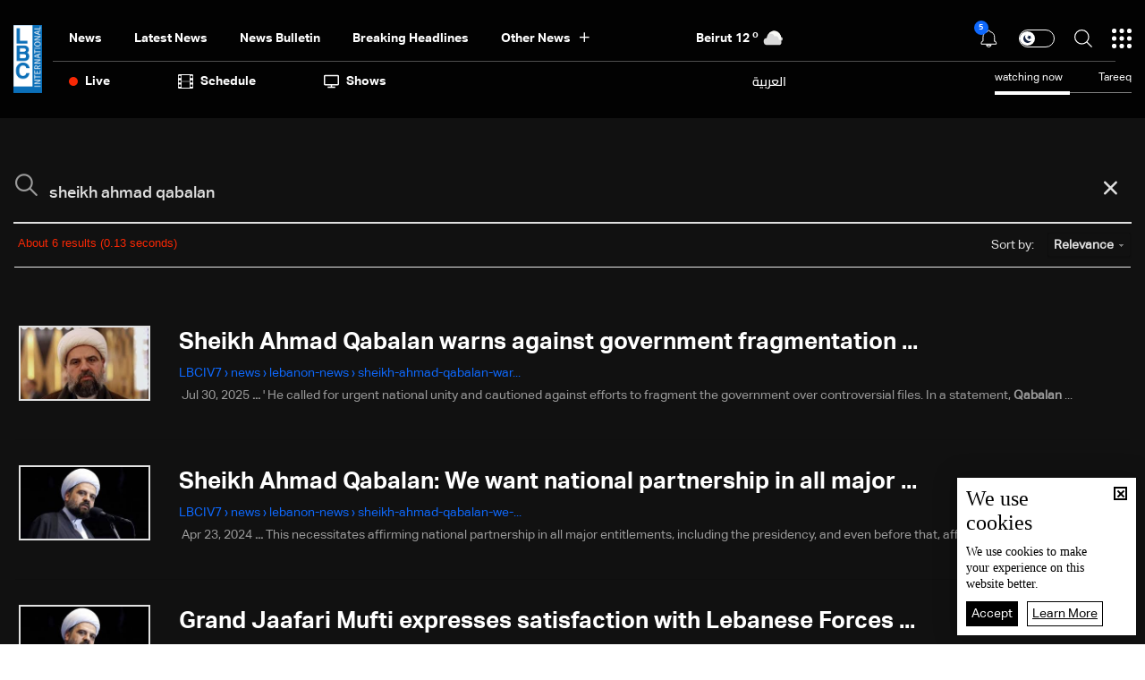

--- FILE ---
content_type: text/html; charset=utf-8
request_url: https://www.google.com/recaptcha/api2/aframe
body_size: 104
content:
<!DOCTYPE HTML><html><head><meta http-equiv="content-type" content="text/html; charset=UTF-8"></head><body><script nonce="Atq9nLDPuTqRlM6RA8_a0A">/** Anti-fraud and anti-abuse applications only. See google.com/recaptcha */ try{var clients={'sodar':'https://pagead2.googlesyndication.com/pagead/sodar?'};window.addEventListener("message",function(a){try{if(a.source===window.parent){var b=JSON.parse(a.data);var c=clients[b['id']];if(c){var d=document.createElement('img');d.src=c+b['params']+'&rc='+(localStorage.getItem("rc::a")?sessionStorage.getItem("rc::b"):"");window.document.body.appendChild(d);sessionStorage.setItem("rc::e",parseInt(sessionStorage.getItem("rc::e")||0)+1);localStorage.setItem("rc::h",'1768801190927');}}}catch(b){}});window.parent.postMessage("_grecaptcha_ready", "*");}catch(b){}</script></body></html>

--- FILE ---
content_type: text/html; charset=UTF-8
request_url: https://syndicatedsearch.goog/cse_v2/ads?sjk=Kw56ROEFQUa%2FCoGKFXlv8g%3D%3D&adsafe=low&cx=007410375648731701955%3Aclktqzd2la8&fexp=20606%2C17301437%2C17301440%2C17301441%2C17301266%2C72717108&client=google-coop&q=sheikh%20ahmad%20qabalan&r=m&hl=en&ivt=0&type=0&oe=UTF-8&ie=UTF-8&format=p4&ad=p4&nocache=8801768801191713&num=0&output=uds_ads_only&source=gcsc&v=3&bsl=10&pac=0&u_his=2&u_tz=0&dt=1768801191715&u_w=1280&u_h=720&biw=1280&bih=720&psw=1280&psh=1372&frm=0&uio=-&drt=0&jsid=csa&jsv=855242569&rurl=https%3A%2F%2Fwww.lbcgroup.tv%2Fsearch%2Fsheikh-ahmad-qabalan%2Fen
body_size: 8310
content:
<!doctype html><html lang="en"> <head>    <meta content="NOINDEX, NOFOLLOW" name="ROBOTS"> <meta content="telephone=no" name="format-detection"> <meta content="origin" name="referrer"> <title>Ads by Google</title>   </head> <body>  <div id="adBlock">    </div>  <script nonce="r-V1DLATZGsBE7pueVSyMw">window.AFS_AD_REQUEST_RETURN_TIME_ = Date.now();window.IS_GOOGLE_AFS_IFRAME_ = true;(function(){window.ad_json={"caps":[{"n":"isCse","v":"t"}],"bg":{"i":"https://www.google.com/js/bg/V3ebOGDdmYSEMRADY9j8a9nQ9snAUskijKb6q-slNNE.js","p":"fcn8w28SRO9XRuh6SsvFAoNxmJLHn4lYA0v0BOGE6/g0zhWrQwJW+cGfL9GSzZgDXr44btl2PrY2X/a+bUTxzG65W5m471ToYbD1+GOb21RPiVa5/VQUNTQNtsBtPs3mxM5mC21wlbxTCGx5h1VlXXF+Nt98vIleJQUoQNFAZR5XXNS7MRK6EqouxocsWFbTMdbmiX6/kZcUC1JuKjWCXXV80QaIRugSuRllZSJkL7G81mdTBXN8ti9ye+zSvKcI02ZuP+LalQsdxxFLWVOzS23TGnICWTkof/hXVLChSAJFK543oEoezx90r2m84nc9eCTB/NT8SAruPm4Izp5lPw1pGx3odDMouSaY6lRqYXZK6RQ/WJmpTjS0y+dE33E2KRzIcNaoBM8cl7uZhUKa/5Pf4GD5wj1qW1D1Fe4B9m8HoLyCfOibpUn5fsG61fTsfzKidj5MENOSDAUkMO8Hd9EMMQ9LAVMWVpgG1AryEANi+yuVFw1GextdW1fU+aOUwZ6JCBVmYdreeGWKrcSEPsMu63r/v2tOy5IDXocXj79jVQycwY4zrh82PhZs/dWdNF1bzrapQp9YnAKP7xdIe91g5iU7TRfYZquvADenOA+jKOkN/zGexPJwaUFT/V2/UnXGmnigDKf+HAOP+GKfPBe+f3tmLm+MNjMBMi1LbOUR0KBcj4Dru0nVZFwo5l4/uRFVPPOXHReBix6/4hmpOik8KtF6Ax7SE7xUw74Z3+GTEhFYBk/gAlZ8ckBxwUcDAYd4zA+j42ECv6D12nS095cU/oQMONNm4qSpWFnWDOIy4wUyrAVD7ZBQIAYSBJ+udiEGGWA26cARpFId66sgLFDJX4MfZzb4eQn1yyp6iOZX5ZFXCUdocMQQuCE6z2E/eoTEqEJUPkOzXur9ebYjc1dWq5eR3UiunxbhS6RvPv+kihdjNtPztzLRcmi0tZtlr0y1hH+s90U5lWXhWIcrpPPHWV6y/xcR9chxBJrffsmjsiEq30T3QGCIcs7iWi8Rk3OeJeviEsbwwQ/JSuEOoCs7YJbZS3ttimJpZmVgZuBfUoFVwtONOHzDce6LxIyOTpEY5SC5X2+58e2P/zN3ul8ynuYg3WXmO1Xo1K4s49wzEaw9GRYFBQj1NWh4SuI8Tjsdx5UKohyY+8iWXh9PqaIWq59tBwHs7j/1CYi4VzTkZPb8HktgOmldtyFgwQbM8/[base64]/ZQiKSCVqbBRXeVcATBOsOn1TdbwvhAXaf7rkMeNoc3f6Hxz9rD0vFkZBL5CK4i+6QIltUUhODpvAlUisZcJSwSWxjyIrVcY+G2TlFkLJOSqHeLRhtH+o98AmhUv7tiIQ5wvJPdYqHFkSgU8LF9E5RYuksVwWbozm66s2l2KfqWhWYXLBmIxL5P/m6xEFKBfar6cAtHCzw7FDLZa5SrPK2ZmDpK7InKqoOx/1M4qN0CrXcd2dCw2Xbt1SV7X5gP10etipg7/3G8AC4FpLzcqaRMpeOsCjz5TozQXc9Aq4fIZ0zGpyWJnHvz1wN3khLhVlgMDL3U4gp9b4ef8N5srn4bLPOagLnMVKXWXFG6zGJpJltvgmZif7L4H0CiJrlTsNdPzjOr/AjnO3hDqYDj3aL9LtsHI12Z5rg8N8VGF90GBhPQLGeOrCGa/MhOfDiMZvDnEx8XP+0mDQWT53mWVia3sv150itEuOPJJzxy+e/WLma/C+koylJvnh1F8+NaYNWviZWAyof5LFunE7wtu/Q5l/9kXXNacYzyXoMjOMhBR4jR6eDkHXdZLt5+uox/U1q/BiEcZpalykuNvbQ2c68HGehfWXzqzixcU2B63snztMjoy++ZaRPChFZr/DSDQgN902LZk2CfReAf6eWmb0WcNBwoGUk1VZAT2AO7wQxHWmFfD/Y5bWTPuIRiFS/TOL3z5pipU12R4p5i1R3RGdtS/tTgV0JB4jLtDMSvuEJnVwYmkGeMfLxieVLxbV0812Hxhh6PtL1aWiBeqa7z2EDctwunfcMYRp/cOhBrCUtzHkEPSyKv52qk/Hkma+aqCI4T5vQgT1R8QZVolsqjk+aU8Co6CELHw41QcZxX6mby4bCP2UhvKNu/cP+aCP7U5WmtmWjmNNHxW83yjw1t8mFZVUklk0uV917VoD39DV+5dZgkwjFdoij2VrTV+WaFBtXjCJjFt1AuVw0np+3jDq4ZdKFzf5RZHRr9+k4QqMxn7WIqbpC18YMURPTztKmcEPRcKaC6iXl/76vCj60h0v0lOPHcxvpY3kxZvlbCzJKJYqhrB06b0Z6ynZTdSAU10dtW6lcK/fJXQ1yTq5+ESlfXR0skgaear/c9v40BTRAzuxkV+GSqfnDSC9SJ7GaODTiZSO1R/tp4Y44hWOc+Og4H53AFCVRS3Rfi4BJGxp/FPnmbxuFchMbJdaz7ykEvQhbCeUs86QxJYH85NLc1JsOl3kCil3lrmZ6ryGnttFYX1VT9sL6hYKBlQMPWyuZLb+8qLdpdbSDWjFRi3lTt3yshx3HlbEa9JZobFvpRirWdiKRqlqTijgK2SIZ/vENP8ASqaTV78/+j/ljdO15+zXEJBTpHtZqJMrp/PoI6w+p40RvOoNY8kFC8cj/BIMkgf9MjaFwkUu7/exBM+271a8QK/w7pfRlVMn6FWPctEtJt/[base64]/V5STOTUJKh6+d+refyR8IogjA380p1KpI3F58MAheIIXaH326M32Xg/SKWXtutmwUCImH4qSB1zUMnbUsD66S3IRxdCpRvncC7F5sDFV/qxjjiPnZNc7+5bom3yd30YhLin1ygLM/5ZJ/CeNfcVOsMwHhtMgSZj9zLoJTDZUpAMiTznLXu6cb2qoQNk+/U+Zm2x03ylKzPyOG3XZ8dcAWB6Ox0BhqmWXI5o1KGXu5kOkiVmpI8IIAc6Lrwkn5JP06dQqrotOpXyx+A+C2dzZ18UdP8P8V1M7P0bQ4VdyNqhH0xh4zML5y9Z5xkd/BmB18a8gheGwWzjJUycbZH4aUcEAut0vwyFnCRFhEPJ2M2t+qZEqy+2psgvUTDw3XcpvG3pjij8dupdAyB/nTadbY5r2aJT4Fr0w9FrQgs0mnUxQHq5n5byL26QEkbZ5Gd305YGmx7Pctxv67T1Cy2gzG/TeqzvQTWDgbItfc77T0zpDH7kqdtd1xEe4H4GPPI+TvrOY+d8OLayQQ0nPCO5mb/wFEFQOjN7qal43+yctspUW8ZVL28vHu6BQkt4SePcTQAFo2JRUzf84drBkFUv0zQik02qfqEJTLeKT+J+ZdfoDP4nEHw2VyMyDRLK9Bs38v49F0rhL4bEOMbsVfdxUo8zdlGNWCU7U4E99s+BJySOITjzfrfUPUPFSSccmepykyTRHf48XtxzlWt/witblGdyejDA+NlRKAfF/2rar/2FPKbeNCzjie7BGn2VROvXY1L40kDB6DoIkE8TO7hVHOgJBApxTTimDYSC6IvG+0qB/PE5ds+RyPW9SESe0Z02MsY5zno19JjkTmMnZ6KQdOUJQObJtTGx3jM/3pGece8hY3IRFhYCxq8ge2OB9qLCX+56xHJeta4KxHFt9gWnf/GpOlR5TDno+omr6wr9HRqu+METqSFSWy/KcJfPb9qvdswtGwB8TpswMU9OF0sUb6750pvudWoR44eFe5Gxj+OEJdNxIe4w/+xfPFWyHR18+vaguHv2wODSUWf1jPzk7bT3sAusI5lEbVkQBBQ9ODZk4fdue2ZerBEr4J7FbvG06QgdUjvI8ofzz6Q8FaLBOe6ohYF5Tc2bk4LnOOKvvjl+rgaNuM1445zAfeiVVIu2esgofTyde50PW4NB2uf8Mj7yjx8/qxzR1uc6RrUzjIAwM4FhIOu/G2pwD0KumF22SSwIbLX6YI3NWCaVpKLze2jHrRQrw2uNf0n0fxLiSCVEsb/yyrIMYPw51pHH9KqzwAD0HW5GXcddymZ3cB0Fc/9MrZJLayy/gefyAAE5lgsp4pHqV5xLcgaGMja4b9UjdEHZ0pVyB7OvTsaQ95Gi22ZYeuYDIKX7sSynFNp8Wz9JwpbhHNfeBXwAite9SBOjftpl8qkIKG/3gwyz8cQE6ih/[base64]/cevnV+dATxDE1Lr7ubHD+IPy+Z/Jt5LXAOai8r9eLs/Kp/[base64]/P448MkcZOqjFJdy0qgDq83UYogYf9/Ntbg1k6uUsWIyfAQU3BQfZ6xZ3UtvrcWTWeYlljFy0aJNqWsMqtTMZqxxq3p7KwX4rZ8W0iwA58gCRFbE81EMGGsUHv9ypy4N7lVMSLU76MtCfSlS/mjPDTXdT/7TP53g9bSBaCYNdCDZ+Lk9HjDn/EsQkxYLj/ftNdUYVwfCn9iE3stkRAwoORl2jV9JciJlkArHY/wiD1A7ksPw2FbjBqn7ei5pDHkj88Lx6XuG+KgknJQ5aCPGKPYEg5M/mTYC422TvyONtXrA7UmeCwdNMmOKZjYp27Wxggta2eoaIGLAIq3EpcJhMHRdA8fDG9WzJ3ZAOEY0dWF/1x6thkZEot6P7jtRlx9+lUzpDldnOl+KRGBg9ThT1hKYRjfXhME0sTP/AibkgYkvzVFg/MqP9VBpN/YsO22FtKQ8BXXRq6zoTSjHHH1+E5zVeknZD/dWvD3EtJNFEMXyP16OsAqmXnoRBWDlRHL5lkMLeWD6bOJFV/r83jftcwGhiaqcJ5/NicLYfBHQQPTsJI67N/47IhTDhx/jXCb9HzeUShM/Yp3OUGR9Z1Ar55ZD96tE3hZp3ZcftLez7O0vCYAAv18ELUiGz4WcQtkYSgzhQ8o9P5WPV2nv9HK0VkIwDs7MRQCiFpmUEjYozendpTQArpBhNpNgkhxREzMAhlCxBZbVWBb1m/8iVLfHIlB0L8VRcIkO+z4nU7Uv1lJO1ZilasQ1dIqyWAL6lbPwcchaEHsSVEK/mZjjNsf3liSz5qDMyC3O+G7UM+IzaLd9ym0eFQgfa02/TidENbUEfzB9mZQOoR4FQCSsRqIK+8vcBgdePCfh9SvSgt6fk4UFRZvahCpJpOkrWjy1oTTtjb2PK6TN7A4cTHiXt6uB5hGOTyPDkcZHDw02aHnxafweU3VYc9bExuRxsl9qyt7IWN6LZ2OjOZ8TIoNOyGdIpFDZWbr8d0HL8/EygZUVITVVIT0z4M+D5TF/[base64]/esRzI6pQEiaik3hyHlyjnPRuOmzGtOrbYoVyopsNF1QA6lf1mUryBdi+ZbkB5VAJYyMDozRKGBP+kwRFbj23nw9AEtnspQXVMcCoTj389uL28s7dfK1dX2MvUdFzXPZ/ktXsIrQEprsfmHFta4iokaAfbzzXxVBeIuDNk1qTM2ELUY5rSRECp6Z6PzUUexXPujkbd3YJjG1Dof2n5PHsqHoeY7zHV/OflstrWYcFP+NAeO8fm7mkc7kEb4Stx2wQqrbN/jmh3svho7VTqk6rUcx5+L8GsyH+b3ZxdKEqbva3NsLCFIOTv+nInXGo90X0Lbwj6lbnxMO/l7+tY64YxaPndVX4rwar7A5hShmm0ixsFCnsSz3ZSFjLEogyRpPSQW/yXFaWrPU2h0kCdvsjzMH/1SFk+ROe7njp4ASkw7Ngdf2E0wiQkCEaaFdl423MvP46PNg/DsFWx96n4kYI1azD8E+T4j1aNeBe/JQr9JXahTtvTmM3FOFAgIF6euQ6zzwtIgoFe4iKxIyz2Fc1I541XPi/6byJl4l3tMyfEYSr4aMY1VhSZojDPFJUaEEcjOQMwQYp8qWm8zaYE5VYS1ZsTkVhr1XjnRgPv7RANffOEqQuJmKeag622rIdZbYj1aE+xWcXrkzkSMRV8toihmyQwKhkCGSHVj+xD5vJ142GE/cnvvtelurwLN2MUgKlUSQgFWluuZkG+PeLVqoZjwO3wiF6xoWV2JXli9pzLqRXHm3ePNPvV7++MsRPBFCxf1D84ewmPU7M+23ZnRCp8rK+Cs56L7A3kRVQS+A38qDfBAHBLc8d+fhX1gM1kQLf7owJMqKMflUIgFZz0lfh+ri+t8Q8yx/I/bOGtSsrLRn+Wt99kZVGULfQLcinUkht/gFzu+1HClcLBel5Cn0SI2cvFwH/cjv/RsR3BLWLkaE8abxaGFQqnRnydpmvMp2lA8h/sDo2nLoZyPPnVKmi7+pWstJ/9/ZQMToexM3nbq833TC1Uio8j5if3VCzICKXRAYVubtX7ix0TExnBVJYljippFK1ycMwdaEQ9jG8Fwlbc3NxvWUFJGyhZj2zUpsUYiOQv8o0fzpAyG4/eaQZUDUhOWfh2Ahk81q9k18dgUGiusn01amFFTK0fj2IdSKM/bPsNaDHORC2FGy3V8yMEeV3Nr6wfnet73Qi2Jrq73gh2UrEoIjrn3UR37N2LORzgNBqIZKAwLokeHbpXt25y3ameaMHwAYfRgnX6FfRxYsEmiX2oBtnwFa8wq0OvU2p33bkdsspX6qGeUUpH/UkEjO750gaSjUyTx2PvMC3stW+kmk2jNW4nZIV9dz+91Lr3eNPjEW0xktWEV2vJ+QnEksK55tl7hZY7Q3fTka/zi8+ssBaaGYvUo2d9apEUVCCO2SM2qt75HfeUgUHGjiHvSz0qnemGqqEEnn1uVGIU68KjhYMyZA69WCrNuJEXyVNBRtfUYW46ADLxXps46ziydB9SQjD6+wL2K/VLbyNtRA2CUs+7RVU7gDSWJid4i+zanb7tXox8GdQGvGicETC42/6SWBi/xodFqzXKeBKJCQYnLg6D1AjZNT4cyIqw6tMTFjSxCHVrzaLyTSHPQ0pJ3Eqe2MKGKVsfc2t+WcHWrl4hN6R/eonfn917lKfda3eLc+3IXrMBXh8nHoIxGDdpfyAo649CoEnPL6DYMgg5sT0kW4z026QsFowJlb/J99x5Vy9zLDh0wSXQGaO7L+uPsf+p/Zrx9DB5K/lBR7tnxh6eJTn3jCGJti+e6WA3JoGV2ksiX49ofY8tdnk8mviamomLXwzv6uptFLPfwkobx4iFaYiEWVCQRd3DGh0lhDbElp+3GxCWZwQ1GTqSjwewT16twem61U6POb63aJabqTuYsLcds0xhTdV1mmpTyf5FssPwBWSbfWO4f5l8wL3ihY+hi9/dZBtSkwkBSb6RBZevmR4qLkCP64LI8fN/jka5cfQiOvR4thR4SVhONCyxynlDaDuC9sd0B1meGZ+pWNwF0h8c7FkahsacAcGejNQLTpROG54iDzssXJnhqa2wgTlfU9Vsgl5jWT8dGos3N4NblfhCf/Z6wcuAkoZnH+has1YGoZz7B/fLG/n6F6eMbcCyA/FKSHpJJ79uJtI73DjgBGFUUjBU18H/LqiMFVEeNGwMeX7vtazGcMrlITvLV/87gOBPSPyvI00jYQyQPg3sZsYkxdqpQEn0NjmqAriDM0wdGQfoaPUvEtYyo//[base64]/uuWlDJqX7E3nbVA9yFaJPMfOCzCjXU5MYqrIlQSNzsABeLsNEoK8tq4pKhSmQTcleP27xQUT8vx7rGl64vivkGPOTF43+BsR5uquwhTRx3d+qfS0lvHy7tiiWjnkOH+874OX3QO6nxXj1ESEZM49XXLpngteHJ9sqmmxKeMH5Hvp2x/ttn0lhN2QA+HFKHFqJHMkDmySsoRa74MYZMaN8qs6H1/RvX0mm1500zFUqry1+ggwsBGuA+YUA6o6K+wv/HTwEE0IvrQSlhH5s09FVjiJLD2WUexb3p13trogddeAq9+RcoYR0j2JBRMnHy3XYXBGd9cvfbgTVfPau5rZynSMTc3/ocXbJXpBoYGiGIQwCq9dBOrOa6/lZ+9a1u+zFum90DFpkYvvAimvoEuX6LiBKoR6KQGC7vBGoGo0eI3xIy0tCzKiJF8QMiFwVZyPufOGq9lQbfeHxt5ezXRvG9Z1et5M+9qC1F1pYVTipsmGW1xHm9DIJs5AfTJQeHSbNycfNi3fJWsL5jmOGVnH4O5NNZTj/+rf8fzNU7gCNDdJx26O+llOPyvxGxNaUiCGMfi6+cDmXFDD30YPcfkf+FAOyk3BugthW2kNz2UYavunznLJs1CETzP24GVRQTeyR9kB4qRdJeWZvFexWozrqhMd7V89HqujAzGMYHblsOh1WhfJpvRMps1AWCoVGu9ly3zl6SL7/ntTpN9fmdCNqILr/CEXaYFMJiw1Ipn9MdheU2hzmlmv1p3tZsr8W8vzVm6AiKWuose+85ZwLlG7x03GBJMXy+EJAfdOtFp0UlypwywpIVIVcWv8+60/wODpgkU08DM+ZHbeC4yXO4ZTeH1IzMMMZS23/hnQo2c487nFApPYNhFr977KwTOTTcSrTRVqCs/[base64]/LjrZ/duCDPoBImArFzYkrnXoLFu+Na+J4ayTCTKkmNCPuvDJRqadblgUBs+yWhl55Dtp2ho5kIrgG1KZWhtoznNLJ+mR0r2E1JniouZEzQuEmRj6ScAbtsq/UFdnqzR0l/UhwlTcaxLsVyBIlrRq08VZ4yU74QvIxfYNZeYg58FrsQhgXT9qf3OIpJIBgkyClgUuMWuuM2U7CJ9OThjhMRd/KceG/PrORpeTnRjS0fpObYvMgqM1e3kgJuePT60VN0TDJNRL3R7C/tCoCFgSIEVN/tFjdb7ZKfLJOT5YhtKlCvMXZdC71EFMWYUNqjrct29g2JGALypyD1mdOJXFi4IotVPE6PCprjmtzEMpLX7Ibj6/BMHhUrga9UaLzNkisV7nq6wZpPQkv3C2vekg1bdhHPZHwGt41CpeyvZp1p2Z6mv6GvAGLK8I6wy1+SxGrB1Z92SkXyH3iIROTlk9/kBliseVRb+jlVCShX2PHFnF4gS6R7tfXDG9mUAwajiHujNK7/Cdwd1YXWQQJikFuJ/tEoPPfyH/BJYZuRWpN3NLLAI9smF62qxsMDPA"},"gd":{"ff":{"fd":"swap","eiell":true,"pcsbs":"44","pcsbp":"8","esb":true},"cd":{"pid":"google-coop"},"pc":{},"dc":{"d":true}}};})();</script> <script src="/adsense/search/async-ads.js?pac=0" type="text/javascript" nonce="r-V1DLATZGsBE7pueVSyMw"></script>  </body> </html>

--- FILE ---
content_type: image/svg+xml
request_url: https://www.lbcgroup.tv/uploadImages/weatherstateimages/14mostlycloudy.svg
body_size: -28
content:
<svg xmlns="http://www.w3.org/2000/svg" width="70" height="70" viewBox="0 0 70 70">
  <g id="Group_15455" data-name="Group 15455" transform="translate(-1340 -36)">
    <g id="Group_2123-2" data-name="Group 2123-2" transform="translate(378.089 253.448)">
      <g id="Group_14686" data-name="Group 14686">
        <path id="Path_4507" data-name="Path 4507" d="M982.314-185.7a9.109,9.109,0,0,0-8.375,9.789,9.11,9.11,0,0,0,9.092,8.4h29.607a6.834,6.834,0,0,0,6.762-6.9,6.832,6.832,0,0,0-6.9-6.762,7.606,7.606,0,0,0-5.956-8.956,7.6,7.6,0,0,0-4.958.683,9.868,9.868,0,0,0-12.31-6.574,9.868,9.868,0,0,0-6.961,10.321" fill="#dadada"/>
      </g>
    </g>
    <rect id="Rectangle_3379" data-name="Rectangle 3379" width="70" height="70" transform="translate(1340 36)" fill="none"/>
  </g>
</svg>


--- FILE ---
content_type: application/javascript; charset=utf-8
request_url: https://cse.google.com/cse/element/v1?rsz=filtered_cse&num=10&hl=en&source=gcsc&cselibv=f71e4ed980f4c082&cx=007410375648731701955%3Aclktqzd2la8&q=sheikh+ahmad+qabalan&safe=off&cse_tok=AEXjvhJFgPV2O_sijTg_lDke1l5U%3A1768801186820&sort=&exp=cc%2Capo&oq=sheikh+ahmad+qabalan&gs_l=partner-generic.12...0.0.0.2407.0.0.0.0.0.0.0.0..0.0.csems%2Cnrl%3D10...0.....34.partner-generic..0.0.0.&callback=google.search.cse.api7312&rurl=https%3A%2F%2Fwww.lbcgroup.tv%2Fsearch%2Fsheikh-ahmad-qabalan%2Fen
body_size: 2616
content:
/*O_o*/
google.search.cse.api7312({
  "cursor": {
    "currentPageIndex": 0,
    "estimatedResultCount": "6",
    "moreResultsUrl": "http://www.google.com/cse?oe=utf8&ie=utf8&source=uds&q=sheikh+ahmad+qabalan&safe=off&sort=&cx=007410375648731701955:clktqzd2la8&start=0",
    "resultCount": "6",
    "searchResultTime": "0.13",
    "pages": [
      {
        "label": 1,
        "start": "0"
      }
    ],
    "isExactTotalResults": true
  },
  "results": [
    {
      "clicktrackUrl": "https://www.google.com/url?client=internal-element-cse&cx=007410375648731701955:clktqzd2la8&q=https://www.lbcgroup.tv/news/lebanon-news/870181/sheikh-ahmad-qabalan-warns-against-government-fragmentation-and-politi/en&sa=U&ved=2ahUKEwj35d_18ZaSAxWAF1kFHfyOKvAQFnoECAUQAg&usg=AOvVaw3_0rnXI-UbGH0_eoKr1n2B",
      "content": "Jul 30, 2025 \u003cb\u003e...\u003c/b\u003e &#39; He called for urgent national unity and cautioned against efforts to fragment the government over controversial files. In a statement, \u003cb\u003eQabalan\u003c/b\u003e&nbsp;...",
      "contentNoFormatting": "Jul 30, 2025 ... ' He called for urgent national unity and cautioned against efforts to fragment the government over controversial files. In a statement, Qabalan ...",
      "title": "\u003cb\u003eSheikh Ahmad Qabalan\u003c/b\u003e warns against government fragmentation ...",
      "titleNoFormatting": "Sheikh Ahmad Qabalan warns against government fragmentation ...",
      "formattedUrl": "https://www.lbcgroup.tv/news/lebanon.../\u003cb\u003esheikh\u003c/b\u003e-\u003cb\u003eahmad\u003c/b\u003e-\u003cb\u003eqabalan\u003c/b\u003e...and.../en",
      "unescapedUrl": "https://www.lbcgroup.tv/news/lebanon-news/870181/sheikh-ahmad-qabalan-warns-against-government-fragmentation-and-politi/en",
      "url": "https://www.lbcgroup.tv/news/lebanon-news/870181/sheikh-ahmad-qabalan-warns-against-government-fragmentation-and-politi/en",
      "visibleUrl": "www.lbcgroup.tv",
      "richSnippet": {
        "cseImage": {
          "src": "https://www.lbcgroup.tv/uploadImages/DocumentImages/Doc-T-870181-638894779287260422.jpg"
        },
        "imageobject": {
          "width": "817",
          "url": "https://www.lbcgroup.tv/uploadImages/DocumentImages/Doc-T-870181-638894779287260422.jpg",
          "height": "460"
        },
        "metatags": {
          "twitterCreator": "@LBCI",
          "twitterSite": "@LBCI",
          "twitterTitle": "Sheikh Ahmad Qabalan warns against government fragmentation and political escalation",
          "fbPages": "125165427541688",
          "twitterImage": "https://www.lbcgroup.tv/uploadImages/DocumentImages/Doc-P-870181-638894779287260422.jpg",
          "ogTitle": "Sheikh Ahmad Qabalan warns against government fragmentation and political escalation",
          "ogImage": "https://www.lbcgroup.tv/uploadImages/DocumentImages/Doc-T-870181-638894779287260422.jpg",
          "ogType": "article",
          "twitterImageSrc": "https://www.lbcgroup.tv/uploadImages/DocumentImages/Doc-P-870181-638894779287260422.jpg",
          "twitterCard": "summary_large_image",
          "formatDetection": "telephone=yes",
          "viewport": "width=device-width, initial-scale=1",
          "ogImageAlt": "Sheikh Ahmad Qabalan warns against government fragmentation and political escalation",
          "fbAdmins": "730748664,100002441549169",
          "ogUrl": "https://www.lbcgroup.tv/news/lebanon-news/870181/lbci-lebanon-articles/en",
          "ogSiteName": "LBCIV7",
          "appleMobileWebAppStatusBarStyle": "black",
          "appleMobileWebAppCapable": "yes",
          "fbAppId": "495608663938080"
        },
        "cseThumbnail": {
          "src": "https://encrypted-tbn0.gstatic.com/images?q=tbn:ANd9GcSjNEjzReNbsl42slWJs_RSGMppjYofw2gUN4d4Igt6Z-8Op9eJP6gMQFs&s",
          "width": "300",
          "height": "168"
        }
      },
      "breadcrumbUrl": {
        "host": "www.lbcgroup.tv",
        "crumbs": [
          "news",
          "lebanon-news",
          "sheikh-ahmad-qabalan-war..."
        ]
      }
    },
    {
      "clicktrackUrl": "https://www.google.com/url?client=internal-element-cse&cx=007410375648731701955:clktqzd2la8&q=https://www.lbcgroup.tv/news/lebanon-news/768036/sheikh-ahmad-qabalan-we-want-national-partnership-in-all-major-entitle/en&sa=U&ved=2ahUKEwj35d_18ZaSAxWAF1kFHfyOKvAQFnoECAYQAg&usg=AOvVaw2SI24z6rLqIGXkbKEPdN0l",
      "content": "Apr 23, 2024 \u003cb\u003e...\u003c/b\u003e This necessitates affirming national partnership in all major entitlements, including the presidency, and even before that, affirming the value&nbsp;...",
      "contentNoFormatting": "Apr 23, 2024 ... This necessitates affirming national partnership in all major entitlements, including the presidency, and even before that, affirming the value ...",
      "title": "\u003cb\u003eSheikh Ahmad Qabalan\u003c/b\u003e: We want national partnership in all major ...",
      "titleNoFormatting": "Sheikh Ahmad Qabalan: We want national partnership in all major ...",
      "formattedUrl": "https://www.lbcgroup.tv/news/lebanon.../\u003cb\u003esheikh\u003c/b\u003e-\u003cb\u003eahmad\u003c/b\u003e-\u003cb\u003eqabalan\u003c/b\u003e-we.../en",
      "unescapedUrl": "https://www.lbcgroup.tv/news/lebanon-news/768036/sheikh-ahmad-qabalan-we-want-national-partnership-in-all-major-entitle/en",
      "url": "https://www.lbcgroup.tv/news/lebanon-news/768036/sheikh-ahmad-qabalan-we-want-national-partnership-in-all-major-entitle/en",
      "visibleUrl": "www.lbcgroup.tv",
      "richSnippet": {
        "cseImage": {
          "src": "https://www.lbcgroup.tv/uploadImages/DocumentImages/Doc-T-768036-638494689507122117.jpg"
        },
        "imageobject": {
          "width": "817",
          "url": "https://www.lbcgroup.tv/uploadImages/DocumentImages/Doc-T-768036-638494689507122117.jpg",
          "height": "460"
        },
        "metatags": {
          "twitterCreator": "@LBCI",
          "twitterSite": "@LBCI",
          "twitterTitle": "Sheikh Ahmad Qabalan: We want national partnership in all major entitlements, including presidency",
          "fbPages": "125165427541688",
          "twitterImage": "https://www.lbcgroup.tv/uploadImages/DocumentImages/Doc-P-768036-638494689397290212.jpg",
          "ogTitle": "Sheikh Ahmad Qabalan: We want national partnership in all major entitlements, including presidency",
          "ogImage": "https://www.lbcgroup.tv/uploadImages/DocumentImages/Doc-T-768036-638494689507122117.jpg",
          "ogType": "article",
          "twitterImageSrc": "https://www.lbcgroup.tv/uploadImages/DocumentImages/Doc-P-768036-638494689397290212.jpg",
          "twitterCard": "summary_large_image",
          "formatDetection": "telephone=yes",
          "viewport": "width=device-width, initial-scale=1",
          "ogImageAlt": "Sheikh Ahmad Qabalan: We want national partnership in all major entitlements, including presidency",
          "fbAdmins": "730748664,100002441549169",
          "ogUrl": "https://www.lbcgroup.tv/news/lebanon-news/768036/lbci-lebanon-articles/en",
          "ogSiteName": "LBCIV7",
          "appleMobileWebAppStatusBarStyle": "black",
          "appleMobileWebAppCapable": "yes",
          "fbAppId": "495608663938080"
        },
        "cseThumbnail": {
          "src": "https://encrypted-tbn0.gstatic.com/images?q=tbn:ANd9GcSyGmWECNO0VTuvwMrVUZF3FOV5bo6rifjLGcSgkLb4T3XBiNX6zmmu7GuL&s",
          "width": "300",
          "height": "168"
        }
      },
      "breadcrumbUrl": {
        "host": "www.lbcgroup.tv",
        "crumbs": [
          "news",
          "lebanon-news",
          "sheikh-ahmad-qabalan-we-..."
        ]
      }
    },
    {
      "clicktrackUrl": "https://www.google.com/url?client=internal-element-cse&cx=007410375648731701955:clktqzd2la8&q=https://www.lbcgroup.tv/news/lebanon-news/836700/grand-jaafari-mufti-expresses-satisfaction-with-lebanese-forces-partic/en&sa=U&ved=2ahUKEwj35d_18ZaSAxWAF1kFHfyOKvAQFnoECAEQAg&usg=AOvVaw17OTknw9z2_NtYN4OYl-u5",
      "content": "Feb 9, 2025 \u003cb\u003e...\u003c/b\u003e Grand Jaafari Mufti \u003cb\u003eSheikh Ahmad Kabalan\u003c/b\u003e expressed his satisfaction with the formation of Lebanon&#39;s new government, particularly welcoming the participation of&nbsp;...",
      "contentNoFormatting": "Feb 9, 2025 ... Grand Jaafari Mufti Sheikh Ahmad Kabalan expressed his satisfaction with the formation of Lebanon's new government, particularly welcoming the participation of ...",
      "title": "Grand Jaafari Mufti expresses satisfaction with Lebanese Forces ...",
      "titleNoFormatting": "Grand Jaafari Mufti expresses satisfaction with Lebanese Forces ...",
      "formattedUrl": "https://www.lbcgroup.tv/news/lebanon-news/836700/grand.../en",
      "unescapedUrl": "https://www.lbcgroup.tv/news/lebanon-news/836700/grand-jaafari-mufti-expresses-satisfaction-with-lebanese-forces-partic/en",
      "url": "https://www.lbcgroup.tv/news/lebanon-news/836700/grand-jaafari-mufti-expresses-satisfaction-with-lebanese-forces-partic/en",
      "visibleUrl": "www.lbcgroup.tv",
      "richSnippet": {
        "cseImage": {
          "src": "https://www.lbcgroup.tv/uploadImages/DocumentImages/Doc-T-836700-638746937087080294.jpg"
        },
        "imageobject": {
          "width": "817",
          "url": "https://www.lbcgroup.tv/uploadImages/DocumentImages/Doc-T-836700-638746937087080294.jpg",
          "height": "460"
        },
        "metatags": {
          "twitterCreator": "@LBCI",
          "twitterSite": "@LBCI",
          "twitterTitle": "Grand Jaafari Mufti expresses satisfaction with Lebanese Forces participating in government formation",
          "fbPages": "125165427541688",
          "twitterImage": "https://www.lbcgroup.tv/uploadImages/DocumentImages/Doc-P-836700-638746937087080294.jpg",
          "ogTitle": "Grand Jaafari Mufti expresses satisfaction with Lebanese Forces participating in government formation",
          "ogImage": "https://www.lbcgroup.tv/uploadImages/DocumentImages/Doc-T-836700-638746937087080294.jpg",
          "ogType": "article",
          "twitterImageSrc": "https://www.lbcgroup.tv/uploadImages/DocumentImages/Doc-P-836700-638746937087080294.jpg",
          "twitterCard": "summary_large_image",
          "formatDetection": "telephone=yes",
          "viewport": "width=device-width, initial-scale=1",
          "ogImageAlt": "Grand Jaafari Mufti expresses satisfaction with Lebanese Forces participating in government formation",
          "fbAdmins": "730748664,100002441549169",
          "ogUrl": "https://www.lbcgroup.tv/news/lebanon-news/836700/lbci-lebanon-articles/en",
          "ogSiteName": "LBCIV7",
          "appleMobileWebAppStatusBarStyle": "black",
          "appleMobileWebAppCapable": "yes",
          "fbAppId": "495608663938080"
        },
        "cseThumbnail": {
          "src": "https://encrypted-tbn0.gstatic.com/images?q=tbn:ANd9GcQKawkopo33Ffu44EQaMHllfZAgJy2DKqRqOnkseeQBXUhBdFfEZP6gUoT8&s",
          "width": "300",
          "height": "168"
        }
      },
      "breadcrumbUrl": {
        "host": "www.lbcgroup.tv",
        "crumbs": [
          "news",
          "lebanon-news",
          "grand-jaafari-mufti-express..."
        ]
      }
    },
    {
      "clicktrackUrl": "https://www.google.com/url?client=internal-element-cse&cx=007410375648731701955:clktqzd2la8&q=https://www.lbcgroup.tv/news/lebanon-news/3445/sheikh-qabalan-calls-for-prompt-action-to-save-bahrainis/en&sa=U&ved=2ahUKEwj35d_18ZaSAxWAF1kFHfyOKvAQFnoECAMQAQ&usg=AOvVaw2TKcMctmvgW1cxXow1oJVR",
      "content": "Deputy Head of the Higher Islamic Shiite Council \u003cb\u003eSheikh\u003c/b\u003e Abdul Amir \u003cb\u003eQabalan\u003c/b\u003e urged the Arabs and the Muslims to take prompt action that will save the&nbsp;...",
      "contentNoFormatting": "Deputy Head of the Higher Islamic Shiite Council Sheikh Abdul Amir Qabalan urged the Arabs and the Muslims to take prompt action that will save the ...",
      "title": "\u003cb\u003eSheikh Qabalan\u003c/b\u003e calls for prompt action to save Bahrainis",
      "titleNoFormatting": "Sheikh Qabalan calls for prompt action to save Bahrainis",
      "formattedUrl": "https://www.lbcgroup.tv/news/lebanon-news/3445/\u003cb\u003esheikh\u003c/b\u003e-\u003cb\u003eqabalan\u003c/b\u003e.../en",
      "unescapedUrl": "https://www.lbcgroup.tv/news/lebanon-news/3445/sheikh-qabalan-calls-for-prompt-action-to-save-bahrainis/en",
      "url": "https://www.lbcgroup.tv/news/lebanon-news/3445/sheikh-qabalan-calls-for-prompt-action-to-save-bahrainis/en",
      "visibleUrl": "www.lbcgroup.tv",
      "richSnippet": {
        "cseImage": {
          "src": "https://www.lbcgroup.tv/uploadImages/DocumentImages/T-NB-3436-634509981543048365.jpg"
        },
        "imageobject": {
          "width": "817",
          "url": "https://www.lbcgroup.tv/uploadImages/DocumentImages/T-NB-3436-634509981543048365.jpg",
          "height": "460"
        },
        "metatags": {
          "twitterCreator": "@LBCI",
          "twitterSite": "@LBCI",
          "twitterTitle": "Sheikh Qabalan calls for prompt action to save Bahrainis",
          "fbPages": "125165427541688",
          "twitterImage": "https://www.lbcgroup.tv/uploadImages/DocumentImages/NB-3436-634509981543048365.jpg",
          "ogTitle": "Sheikh Qabalan calls for prompt action to save Bahrainis",
          "ogImage": "https://www.lbcgroup.tv/uploadImages/DocumentImages/T-NB-3436-634509981543048365.jpg",
          "ogType": "article",
          "twitterImageSrc": "https://www.lbcgroup.tv/uploadImages/DocumentImages/NB-3436-634509981543048365.jpg",
          "twitterCard": "summary_large_image",
          "formatDetection": "telephone=yes",
          "viewport": "width=device-width, initial-scale=1",
          "ogImageAlt": "Sheikh Qabalan calls for prompt action to save Bahrainis",
          "fbAdmins": "730748664,100002441549169",
          "ogUrl": "https://www.lbcgroup.tv/news/lebanon-news/3445/lbci-lebanon-articles/en",
          "ogSiteName": "LBCIV7",
          "appleMobileWebAppStatusBarStyle": "black",
          "appleMobileWebAppCapable": "yes",
          "fbAppId": "495608663938080"
        },
        "cseThumbnail": {
          "src": "https://encrypted-tbn0.gstatic.com/images?q=tbn:ANd9GcScdiSG-b7hk-EC3dx70PY-qROQ9ixclugVVgNIQv7xEyAwBgGUnMEJ8_E&s",
          "width": "300",
          "height": "168"
        }
      },
      "breadcrumbUrl": {
        "host": "www.lbcgroup.tv",
        "crumbs": [
          "news",
          "lebanon-news",
          "sheikh-qabalan-calls-for-pr..."
        ]
      }
    },
    {
      "clicktrackUrl": "https://www.google.com/url?client=internal-element-cse&cx=007410375648731701955:clktqzd2la8&q=https://www.lbcgroup.tv/news/breaking-news/385520/saudi-envoy-al-bukhari-visits-sheikh-qabalan/en&sa=U&ved=2ahUKEwj35d_18ZaSAxWAF1kFHfyOKvAQFnoECAIQAQ&usg=AOvVaw3-t6NRBT36-bIQ0O6MmkhC",
      "content": "He started his meetings with a visit to Head of the Islamic Supreme Shiite Council \u003cb\u003eSheikh\u003c/b\u003e Abdel Amir \u003cb\u003eQabalan\u003c/b\u003e the occasion of Eid El Fitr. Al-Bukhari left&nbsp;...",
      "contentNoFormatting": "He started his meetings with a visit to Head of the Islamic Supreme Shiite Council Sheikh Abdel Amir Qabalan the occasion of Eid El Fitr. Al-Bukhari left ...",
      "title": "Saudi envoy al Bukhari visits \u003cb\u003eSheikh Qabalan\u003c/b\u003e - LBCI Lebanon",
      "titleNoFormatting": "Saudi envoy al Bukhari visits Sheikh Qabalan - LBCI Lebanon",
      "formattedUrl": "https://www.lbcgroup.tv/news/breaking-news/...al...\u003cb\u003esheikh\u003c/b\u003e-\u003cb\u003eqabalan\u003c/b\u003e/en",
      "unescapedUrl": "https://www.lbcgroup.tv/news/breaking-news/385520/saudi-envoy-al-bukhari-visits-sheikh-qabalan/en",
      "url": "https://www.lbcgroup.tv/news/breaking-news/385520/saudi-envoy-al-bukhari-visits-sheikh-qabalan/en",
      "visibleUrl": "www.lbcgroup.tv",
      "richSnippet": {
        "cseImage": {
          "src": "https://www.lbcgroup.tv/uploadImages/DocumentImages/T-News-P-385520-636650930158592640.JPG"
        },
        "imageobject": {
          "width": "817",
          "url": "https://www.lbcgroup.tv/uploadImages/DocumentImages/T-News-P-385520-636650930158592640.JPG",
          "height": "460"
        },
        "metatags": {
          "twitterCreator": "@LBCI",
          "twitterSite": "@LBCI",
          "twitterTitle": "Saudi envoy al-Bukhari visits Sheikh Qabalan",
          "fbPages": "125165427541688",
          "twitterImage": "https://www.lbcgroup.tv/uploadImages/DocumentImages/News-P-385520-636650930158592640.JPG",
          "ogTitle": "Saudi envoy al-Bukhari visits Sheikh Qabalan",
          "ogDescription": "Saudi Charge d'Affaires Walid al-Bukhari",
          "ogImage": "https://www.lbcgroup.tv/uploadImages/DocumentImages/T-News-P-385520-636650930158592640.JPG",
          "ogType": "article",
          "twitterImageSrc": "https://www.lbcgroup.tv/uploadImages/DocumentImages/News-P-385520-636650930158592640.JPG",
          "twitterCard": "summary_large_image",
          "formatDetection": "telephone=yes",
          "viewport": "width=device-width, initial-scale=1",
          "twitterDescription": "Saudi Charge d'Affaires Walid al-Bukhari",
          "ogImageAlt": "Saudi envoy al-Bukhari visits Sheikh Qabalan",
          "fbAdmins": "730748664,100002441549169",
          "ogUrl": "https://www.lbcgroup.tv/news/breaking-news/385520/lbci-lebanon-articles/en",
          "ogSiteName": "LBCIV7",
          "appleMobileWebAppStatusBarStyle": "black",
          "appleMobileWebAppCapable": "yes",
          "fbAppId": "495608663938080"
        },
        "cseThumbnail": {
          "src": "https://encrypted-tbn0.gstatic.com/images?q=tbn:ANd9GcQi3Y_9mYVN2o-N69Uh6Z1B3sylzXoqaG0sLEraA-ow6wFruFG_A07d3tQ4&s",
          "width": "300",
          "height": "168"
        }
      },
      "breadcrumbUrl": {
        "host": "www.lbcgroup.tv",
        "crumbs": [
          "news",
          "saudi-envoy-al-bukhari-visits-sheikh-qabalan"
        ]
      }
    },
    {
      "clicktrackUrl": "https://www.google.com/url?client=internal-element-cse&cx=007410375648731701955:clktqzd2la8&q=https://www.lbcgroup.tv/news/d/lebanon-news/607124/lebanon-declares-two-national-days-of-mourning-for/en&sa=U&ved=2ahUKEwj35d_18ZaSAxWAF1kFHfyOKvAQFnoECAQQAQ&usg=AOvVaw2r9i9_II4IsbZ6644nvxkH",
      "content": "Lebanon declares two days of national mourning for death of \u003cb\u003eSheikh Qabalan\u003c/b\u003e. Lebanon News. 05-09-2021 | 04:50. High views. Share. LBCI. Share.",
      "contentNoFormatting": "Lebanon declares two days of national mourning for death of Sheikh Qabalan. Lebanon News. 05-09-2021 | 04:50. High views. Share. LBCI. Share.",
      "title": "Lebanon declares two days of national mourning for death of \u003cb\u003eSheikh\u003c/b\u003e ...",
      "titleNoFormatting": "Lebanon declares two days of national mourning for death of Sheikh ...",
      "formattedUrl": "https://www.lbcgroup.tv/news/d/lebanon-news/607124/lebanon.../en",
      "unescapedUrl": "https://www.lbcgroup.tv/news/d/lebanon-news/607124/lebanon-declares-two-national-days-of-mourning-for/en",
      "url": "https://www.lbcgroup.tv/news/d/lebanon-news/607124/lebanon-declares-two-national-days-of-mourning-for/en",
      "visibleUrl": "www.lbcgroup.tv",
      "richSnippet": {
        "cseImage": {
          "src": "https://www.lbcgroup.tv/uploadImages/DocumentImages/T-News-P-607119-637664317857221910.jpg"
        },
        "metatags": {
          "twitterCreator": "@LBCI",
          "twitterSite": "@LBCI",
          "twitterTitle": "Lebanon declares two days of national mourning for death of Sheikh Qabalan",
          "fbPages": "125165427541688",
          "twitterImage": "https://www.lbcgroup.tv/uploadImages/DocumentImages/News-P-607119-637664317857221910.jpg",
          "ogTitle": "Lebanon declares two days of national mourning for death of Sheikh Qabalan",
          "ogDescription": "Caretaker Prime Minister Hassan Diab announced on Sunday",
          "ogImage": "https://www.lbcgroup.tv/uploadImages/DocumentImages/T-News-P-607119-637664317857221910.jpg",
          "ogType": "article",
          "twitterImageSrc": "https://www.lbcgroup.tv/uploadImages/DocumentImages/News-P-607119-637664317857221910.jpg",
          "twitterCard": "summary_large_image",
          "formatDetection": "telephone=yes",
          "viewport": "width=device-width, initial-scale=1",
          "twitterDescription": "Caretaker Prime Minister Hassan Diab announced on Sunday",
          "ogImageAlt": "Lebanon declares two days of national mourning for death of Sheikh Qabalan",
          "fbAdmins": "730748664,100002441549169",
          "ogUrl": "https://www.lbcgroup.tv/news/lebanon-news/607124/lbci-lebanon-articles/en",
          "ogSiteName": "LBCIV7",
          "appleMobileWebAppStatusBarStyle": "black",
          "appleMobileWebAppCapable": "yes",
          "fbAppId": "495608663938080"
        },
        "cseThumbnail": {
          "src": "https://encrypted-tbn0.gstatic.com/images?q=tbn:ANd9GcQWpy29DQmWCs01Z6AGGoJUSeeavik8KhYNLHkCpj9k5e5uQx6WdHrK7Ngv&s",
          "width": "300",
          "height": "168"
        },
        "imageobject": [
          {
            "width": "817",
            "url": "https://www.lbcgroup.tv/uploadImages/DocumentImages/T-News-P-607119-637664317857221910.jpg",
            "height": "460"
          },
          {
            "thumbnail": "https://www.lbcgroup.tv/ExtImages/images1/ExtImage-3537965-1965202688.jpg",
            "contenturl": "https://www.lbcgroup.tv/ExtImages/images1/ExtImage-3537965-1965202688.jpg"
          }
        ]
      },
      "breadcrumbUrl": {
        "host": "www.lbcgroup.tv",
        "crumbs": [
          "lebanon-declares-two-national-days-of-mourning-for"
        ]
      }
    }
  ],
  "findMoreOnGoogle": {
    "url": "https://www.google.com/search?client=ms-google-coop&q=sheikh+ahmad+qabalan&cx=007410375648731701955:clktqzd2la8"
  }
});

--- FILE ---
content_type: application/javascript; charset=utf-8
request_url: https://fundingchoicesmessages.google.com/f/AGSKWxXFk1i5ecJ6J8n5HYrYeWpVy4CHBSC9ZuHknUlDq6tRcWKMtNV4uHCKwFFc-3evBNKcFFGrL75s7QWCi0eoolnCogGTvsGiobwtdlqcpz4EuF-cCkxAQi2-sj5nahg9LPil1wFH_n_bW76M2nFE0ouND8EL-M05jKYr2N-6mkZ36oHdxSW_AhelDQ==/_/advertmsig./smartAd?/includes/ad./728x180-?advertiser=
body_size: -1290
content:
window['5f934a58-4a4a-4ed9-9cc6-0c1e87bb2f1f'] = true;